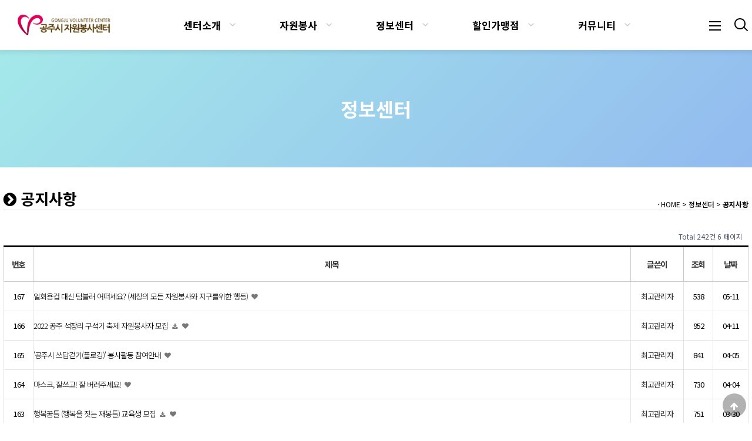

--- FILE ---
content_type: text/html; charset=utf-8
request_url: http://gongjuv1365.org/bbs/board.php?bo_table=notice&page=6
body_size: 39923
content:
<!doctype html>
<html lang="ko">
<head>
<meta charset="utf-8">
<meta name="viewport" content="width=device-width,initial-scale=1.0,minimum-scale=0,maximum-scale=10,user-scalable=yes">
<meta name="HandheldFriendly" content="true">
<meta name="format-detection" content="telephone=no">
<meta http-equiv="X-UA-Compatible" content="IE=10,chrome=1">
<title>공지사항 6 페이지 | 공주시자원봉사센터</title>
<link rel="stylesheet" href="http://gongjuv1365.org/theme/grape/css/mobile.css?ver=2303229">
<link rel="stylesheet" href="http://gongjuv1365.org/theme/grape/mobile/skin/board/notice/style.css?ver=2303229">
<!--[if lte IE 8]>
<script src="http://gongjuv1365.org/js/html5.js"></script>
<![endif]-->
<script>
// 자바스크립트에서 사용하는 전역변수 선언
var g5_url       = "http://gongjuv1365.org";
var g5_bbs_url   = "http://gongjuv1365.org/bbs";
var g5_is_member = "";
var g5_is_admin  = "";
var g5_is_mobile = "1";
var g5_bo_table  = "notice";
var g5_sca       = "";
var g5_editor    = "smarteditor2";
var g5_cookie_domain = "";
</script>
<script src="http://gongjuv1365.org/js/jquery-1.8.3.min.js"></script>
<script src="http://gongjuv1365.org/js/jquery.menu.js?ver=2304171"></script>
<script src="http://gongjuv1365.org/js/common.js?ver=2304171"></script>
<script src="http://gongjuv1365.org/js/wrest.js?ver=2304171"></script>
<script src="http://gongjuv1365.org/js/placeholders.min.js"></script>
<script src="http://gongjuv1365.org/theme/grape/js/theme_common.js"></script>
<link rel="stylesheet" href="http://gongjuv1365.org/js/font-awesome/css/font-awesome.min.css">
<script src="http://gongjuv1365.org/js/modernizr.custom.70111.js"></script>

<meta property="og:title" content="공주시자원봉사센터">
<meta property="og:site_name" content="공주시자원봉사센터" />
<meta property="og:type" content="website">
<meta name="description" content="공주시자원봉사센터">
<meta name="keywords" content="공주시자원봉사센터" />
<meta property="og:description" content="공주시자원봉사센터">
<meta name="viewport" content="width=device-width">
<link rel="canonical" href="http://gongjuv1365.org/">
<link rel="icon" href="../favicon.ico" type="image/x-icon"/>
<link rel="shortcut icon" href="http://gongjuv1365.org/favicon.ico" type="image/x-icon"/>
<meta property="og:url" content="http://gongjuv1365.org/index.php" />
<meta name="naver-site-verification" content="454875a68ab653967f17daabab42833fae07a2d2"/>
</head>
<body>

<header id="hd" class="top">
    <h1 id="hd_h1">공지사항 6 페이지</h1>

    <div class="to_content"><a href="#container">본문 바로가기</a></div>

    
 

    <div id="hd_wrapper">

        <div id="logo">
            <a href="http://gongjuv1365.org"><img src="http://gongjuv1365.org/theme/grape/img/ci.png" alt="공주시자원봉사센터"></a>
        </div>
        <div id="hd_btn">
            <button type="button" class="hd_menu_btn"><span class="menu-icon"></span><span class="sound_only">전체메뉴</span></button>
            <button type="button" class="hd_sch_btn"><span class="search-icon"></span><span class="sound_only">검색열기</span></button>
                    </div>
        <div id="hd_sch">
            <div class="sch_wr">
                <h2 class="sound_only">사이트 내 전체검색</h2>
                <form name="fsearchbox" action="http://gongjuv1365.org/bbs/search.php" onsubmit="return fsearchbox_submit(this);" method="get">
                <input type="hidden" name="sfl" value="wr_subject||wr_content">
                <input type="hidden" name="sop" value="and">
                <input type="text" name="stx" id="sch_stx" placeholder="검색어(필수)" required maxlength="20">
                <button type="submit" value="검색" id="sch_submit"><i class="fa fa-search" aria-hidden="true"></i><span class="sound_only">검색</span></button>
                </form>

                <script>
                function fsearchbox_submit(f)
                {
                    if (f.stx.value.length < 2) {
                        alert("검색어는 두글자 이상 입력하십시오.");
                        f.stx.select();
                        f.stx.focus();
                        return false;
                    }

                    // 검색에 많은 부하가 걸리는 경우 이 주석을 제거하세요.
                    var cnt = 0;
                    for (var i=0; i<f.stx.value.length; i++) {
                        if (f.stx.value.charAt(i) == ' ')
                            cnt++;
                    }

                    if (cnt > 1) {
                        alert("빠른 검색을 위하여 검색어에 공백은 한개만 입력할 수 있습니다.");
                        f.stx.select();
                        f.stx.focus();
                        return false;
                    }

                    return true;
                }
                </script>
                <button type="button" class="btn_close"><i class="fa fa-times-circle"></i><span class="sound_only">검색</span></button>
            </div>
        </div>

        <div id="gnb">

            <ul id="gnb_1dul">
                            <li class="gnb_1dli">
                    <a href="http://gongjuv1365.org/bbs/content.php?co_id=greetings" target="_self" class="gnb_1da">센터소개</a>
                    <button type="button" class="btn_gnb_op">하위분류</button><ul class="gnb_2dul">
                        <li class="gnb_2dli"><a href="http://gongjuv1365.org/bbs/content.php?co_id=greetings" target="_self" class="gnb_2da"><span></span>인사말</a></li>
                                            <li class="gnb_2dli"><a href="http://gongjuv1365.org/bbs/content.php?co_id=centerinfo" target="_self" class="gnb_2da"><span></span>센터소개</a></li>
                                            <li class="gnb_2dli"><a href="http://gongjuv1365.org/bbs/content.php?co_id=organization" target="_self" class="gnb_2da"><span></span>조직도</a></li>
                                            <li class="gnb_2dli"><a href="http://gongjuv1365.org/bbs/content.php?co_id=bussiness" target="_self" class="gnb_2da"><span></span>주요사업</a></li>
                                            <li class="gnb_2dli"><a href="http://gongjuv1365.org/bbs/content.php?co_id=location" target="_self" class="gnb_2da"><span></span>오시는 길</a></li>
                    </ul>
                </li>
                            <li class="gnb_1dli">
                    <a href="http://gongjuv1365.org/bbs/content.php?co_id=volunteer" target="_self" class="gnb_1da">자원봉사</a>
                    <button type="button" class="btn_gnb_op">하위분류</button><ul class="gnb_2dul">
                        <li class="gnb_2dli"><a href="http://gongjuv1365.org/bbs/content.php?co_id=volunteer" target="_self" class="gnb_2da"><span></span>자원봉사소개</a></li>
                                            <li class="gnb_2dli"><a href="http://gongjuv1365.org/bbs/content.php?co_id=apply" target="_self" class="gnb_2da"><span></span>자원봉사자 참여신청</a></li>
                                            <li class="gnb_2dli"><a href="http://gongjuv1365.org/bbs/board.php?bo_table=newsletter" target="_self" class="gnb_2da"><span></span>뉴스레터</a></li>
                    </ul>
                </li>
                            <li class="gnb_1dli">
                    <a href="http://gongjuv1365.org/bbs/board.php?bo_table=notice" target="_self" class="gnb_1da">정보센터</a>
                    <button type="button" class="btn_gnb_op">하위분류</button><ul class="gnb_2dul">
                        <li class="gnb_2dli"><a href="http://gongjuv1365.org/bbs/board.php?bo_table=notice" target="_self" class="gnb_2da"><span></span>공지사항</a></li>
                                            <li class="gnb_2dli"><a href="http://gongjuv1365.org/bbs/board.php?bo_table=dataroom" target="_self" class="gnb_2da"><span></span>자료실</a></li>
                                            <li class="gnb_2dli"><a href="http://gongjuv1365.org/bbs/board.php?bo_table=schedule" target="_self" class="gnb_2da"><span></span>자원봉사회관 시설 예약현황</a></li>
                    </ul>
                </li>
                            <li class="gnb_1dli">
                    <a href="http://gongjuv1365.org/bbs/board.php?bo_table=discountinfo" target="_self" class="gnb_1da">할인가맹점</a>
                    <button type="button" class="btn_gnb_op">하위분류</button><ul class="gnb_2dul">
                        <li class="gnb_2dli"><a href="http://gongjuv1365.org/bbs/board.php?bo_table=discountinfo" target="_self" class="gnb_2da"><span></span>할인가맹점안내</a></li>
                                            <li class="gnb_2dli"><a href="http://gongjuv1365.org/bbs/board.php?bo_table=discountstore" target="_self" class="gnb_2da"><span></span>할인가맹점현황</a></li>
                                            <li class="gnb_2dli"><a href="http://gongjuv1365.org/bbs/content.php?co_id=certificate" target="_self" class="gnb_2da"><span></span>우수자원봉사증 안내</a></li>
                    </ul>
                </li>
                            <li class="gnb_1dli">
                    <a href="http://gongjuv1365.org/bbs/board.php?bo_table=gallery" target="_self" class="gnb_1da">커뮤니티</a>
                    <button type="button" class="btn_gnb_op">하위분류</button><ul class="gnb_2dul">
                        <li class="gnb_2dli"><a href="http://gongjuv1365.org/bbs/board.php?bo_table=gallery" target="_self" class="gnb_2da"><span></span>활동사진/봉사후기</a></li>
                                            <li class="gnb_2dli"><a href="http://gongjuv1365.org/bbs/board.php?bo_table=freeboard" target="_self" class="gnb_2da"><span></span>자유게시판</a></li>
                    </ul>
                </li>
                        </ul>

        </div>

     
        <script>
        $(function () {
            //폰트 크기 조정 위치 지정
            var font_resize_class = get_cookie("ck_font_resize_add_class");
            if( font_resize_class == 'ts_up' ){
                $("#text_size button").removeClass("select");
                $("#size_def").addClass("select");
            } else if (font_resize_class == 'ts_up2') {
                $("#text_size button").removeClass("select");
                $("#size_up").addClass("select");
            }

            $(".hd_opener").on("click", function() {
                var $this = $(this);
                var $hd_layer = $this.next(".hd_div");

                if($hd_layer.is(":visible")) {
                    $hd_layer.hide();
                    $this.find("span").text("열기");
                } else {
                    var $hd_layer2 = $(".hd_div:visible");
                    $hd_layer2.prev(".hd_opener").find("span").text("열기");
                    $hd_layer2.hide();

                    $hd_layer.show();
                    $this.find("span").text("닫기");
                }
            });


            $(".btn_gnb_op").click(function(){
                $(this).toggleClass("btn_gnb_cl").next(".gnb_2dul").slideToggle(300);
                
            });

            $(".hd_closer").on("click", function() {
                var idx = $(".hd_closer").index($(this));
                $(".hd_div:visible").hide();
                $(".hd_opener:eq("+idx+")").find("span").text("열기");
            });

            $(".hd_sch_btn").on("click", function() {
                $("#hd_sch").show();
            });

            $("#hd_sch .btn_close").on("click", function() {
                $("#hd_sch").hide();
            });


        });
        </script>
        
    </div>

    <div id="al_menu">
        <div class="bg"></div>
        <div class="menu_wr">
            <ul id="menu">
                            <li class="menu_li">
                    <h2><a href="http://gongjuv1365.org/bbs/content.php?co_id=greetings" target="_self" class="menu_a">센터소개</a></h2>
                    <button type="button" class="btn_menu_op"><span class="sound_only">하위분류</span><i class="fa fa-chevron-down"></i></button><ul class="sub_menu">
                        <li class="sb_menu_li"><a href="http://gongjuv1365.org/bbs/content.php?co_id=greetings" target="_self" class="sb_menu_a"><span></span>인사말</a></li>
                                            <li class="sb_menu_li"><a href="http://gongjuv1365.org/bbs/content.php?co_id=centerinfo" target="_self" class="sb_menu_a"><span></span>센터소개</a></li>
                                            <li class="sb_menu_li"><a href="http://gongjuv1365.org/bbs/content.php?co_id=organization" target="_self" class="sb_menu_a"><span></span>조직도</a></li>
                                            <li class="sb_menu_li"><a href="http://gongjuv1365.org/bbs/content.php?co_id=bussiness" target="_self" class="sb_menu_a"><span></span>주요사업</a></li>
                                            <li class="sb_menu_li"><a href="http://gongjuv1365.org/bbs/content.php?co_id=location" target="_self" class="sb_menu_a"><span></span>오시는 길</a></li>
                    </ul>
                </li>
                            <li class="menu_li">
                    <h2><a href="http://gongjuv1365.org/bbs/content.php?co_id=volunteer" target="_self" class="menu_a">자원봉사</a></h2>
                    <button type="button" class="btn_menu_op"><span class="sound_only">하위분류</span><i class="fa fa-chevron-down"></i></button><ul class="sub_menu">
                        <li class="sb_menu_li"><a href="http://gongjuv1365.org/bbs/content.php?co_id=volunteer" target="_self" class="sb_menu_a"><span></span>자원봉사소개</a></li>
                                            <li class="sb_menu_li"><a href="http://gongjuv1365.org/bbs/content.php?co_id=apply" target="_self" class="sb_menu_a"><span></span>자원봉사자 참여신청</a></li>
                                            <li class="sb_menu_li"><a href="http://gongjuv1365.org/bbs/board.php?bo_table=newsletter" target="_self" class="sb_menu_a"><span></span>뉴스레터</a></li>
                    </ul>
                </li>
                            <li class="menu_li">
                    <h2><a href="http://gongjuv1365.org/bbs/board.php?bo_table=notice" target="_self" class="menu_a">정보센터</a></h2>
                    <button type="button" class="btn_menu_op"><span class="sound_only">하위분류</span><i class="fa fa-chevron-down"></i></button><ul class="sub_menu">
                        <li class="sb_menu_li"><a href="http://gongjuv1365.org/bbs/board.php?bo_table=notice" target="_self" class="sb_menu_a"><span></span>공지사항</a></li>
                                            <li class="sb_menu_li"><a href="http://gongjuv1365.org/bbs/board.php?bo_table=dataroom" target="_self" class="sb_menu_a"><span></span>자료실</a></li>
                                            <li class="sb_menu_li"><a href="http://gongjuv1365.org/bbs/board.php?bo_table=schedule" target="_self" class="sb_menu_a"><span></span>자원봉사회관 시설 예약현황</a></li>
                    </ul>
                </li>
                            <li class="menu_li">
                    <h2><a href="http://gongjuv1365.org/bbs/board.php?bo_table=discountinfo" target="_self" class="menu_a">할인가맹점</a></h2>
                    <button type="button" class="btn_menu_op"><span class="sound_only">하위분류</span><i class="fa fa-chevron-down"></i></button><ul class="sub_menu">
                        <li class="sb_menu_li"><a href="http://gongjuv1365.org/bbs/board.php?bo_table=discountinfo" target="_self" class="sb_menu_a"><span></span>할인가맹점안내</a></li>
                                            <li class="sb_menu_li"><a href="http://gongjuv1365.org/bbs/board.php?bo_table=discountstore" target="_self" class="sb_menu_a"><span></span>할인가맹점현황</a></li>
                                            <li class="sb_menu_li"><a href="http://gongjuv1365.org/bbs/content.php?co_id=certificate" target="_self" class="sb_menu_a"><span></span>우수자원봉사증 안내</a></li>
                    </ul>
                </li>
                            <li class="menu_li">
                    <h2><a href="http://gongjuv1365.org/bbs/board.php?bo_table=gallery" target="_self" class="menu_a">커뮤니티</a></h2>
                    <button type="button" class="btn_menu_op"><span class="sound_only">하위분류</span><i class="fa fa-chevron-down"></i></button><ul class="sub_menu">
                        <li class="sb_menu_li"><a href="http://gongjuv1365.org/bbs/board.php?bo_table=gallery" target="_self" class="sb_menu_a"><span></span>활동사진/봉사후기</a></li>
                                            <li class="sb_menu_li"><a href="http://gongjuv1365.org/bbs/board.php?bo_table=freeboard" target="_self" class="sb_menu_a"><span></span>자유게시판</a></li>
                    </ul>
                </li>
                        </ul>
            <button type="button" class="btn_close"><i class="fa fa-times"></i><span class="sound_only">닫기</span></button>
        </div>
        <script>
        $(".btn_menu_op").click(function(){
            $(this).next(".sub_menu").slideToggle(300);
        });
        $("#al_menu .btn_close").click(function(){
            $("#al_menu").hide();
        });
        $(".hd_menu_btn").click(function(){
            $("#al_menu").show();
        });
        </script>
    </div>
</header>



<div id="wrapper">
    <div id="container">
    <h2 id="container_title" class="top" title="공지사항 6 페이지">정보센터</h2><div style="max-width:1280px; margin:auto; padding-top:20px; padding-bottom:0px;">
<!-- 콘텐츠 시작 { -->
	<div class="aside">
		<ul class="am_ul">
						<li class="am_first">
							정보센터<div class="amf_cut_box amf_cut_1"></div><div class="amf_cut_box amf_cut_2"></div>						</li>
								<li class="on">
							<a href="http://gongjuv1365.org/bbs/board.php?bo_table=notice" target="_self">공지사항</a>
						</li>
								<li class="">
							<a href="http://gongjuv1365.org/bbs/board.php?bo_table=dataroom" target="_self">자료실</a>
						</li>
								<li class="">
							<a href="http://gongjuv1365.org/bbs/board.php?bo_table=schedule" target="_self">자원봉사회관 시설 예약현황</a>
						</li>
		</ul>
<br><!--<div><img src="http://gongjuv1365.org/theme/grape/img/banner.jpg"></div>-->


	</div>

<div class="aside_rightt">

<div style=" width:100%;display:inline; ">
<div class="sub_title_top">
<i class="fa fa-chevron-circle-right" aria-hidden="true"></i> 공지사항</div>

<div style="float:right; font-size:12px; display:inline; margin-top:20px; vertical-align:bottom;" id="navilink">
                    · <a href="../">HOME</a>  &gt; 정보센터 &gt; <b>공지사항</b> 
                </div>

<div style=" clear:both; width:100%; height:2px; border-bottom:1px solid #ddd; margin-bottom:2px;"></div>
 </div>
<div class="margin-default">
<!--
<h3 class="board_title">공지사항</h3>
<p>공주시자원봉사센터의 공지사항입니다.</p>-->
<!-- 게시판 목록 시작 { -->
<div id="bo_list" style="width:100%">

    <!-- 게시판 카테고리 시작 { -->
        <!-- } 게시판 카테고리 끝 -->


    <!-- 게시판 페이지 정보 및 버튼 시작 { -->

    <!-- } 게시판 페이지 정보 및 버튼 끝 -->


    <form name="fboardlist" id="fboardlist" action="./board_list_update.php" onsubmit="return fboardlist_submit(this);" method="post">
    <input type="hidden" name="bo_table" value="notice">
    <input type="hidden" name="sfl" value="">
    <input type="hidden" name="stx" value="">
    <input type="hidden" name="spt" value="">
    <input type="hidden" name="sca" value="">
    <input type="hidden" name="sst" value="wr_num, wr_reply">
    <input type="hidden" name="sod" value="">
    <input type="hidden" name="page" value="6">
    <input type="hidden" name="sw" value="">

    <div class="tbl_head01 tbl_wrap">
        <table>
		<!--
        <caption>공지사항 목록</caption>-->
		    <div id="bo_btn_top">
        <div id="bo_list_total" style="float:right;">
            <span>Total 242건</span>
            6 페이지
        </div>
    </div>
        <thead>
        <tr>
                        <th scope="col" class="mb_hide">번호</th>
            <th scope="col">제목</th>
            <th scope="col" class="mb_hide">글쓴이</th>
            <th scope="col" class="mb_hide"><a href="http://gongjuv1365.org/bbs/board.php?bo_table=notice&amp;page=6&amp;sop=and&amp;sst=wr_hit&amp;sod=desc&amp;sfl=&amp;stx=&amp;sca=">조회 </a></th>
                                    <th scope="col"><a href="http://gongjuv1365.org/bbs/board.php?bo_table=notice&amp;page=6&amp;sop=and&amp;sst=wr_datetime&amp;sod=desc&amp;sfl=&amp;stx=&amp;sca=">날짜  </a></th>
        </tr>
        </thead>
        <tbody>
                <tr class="">
                        <td class="td_num2 mb_hide">
            167            </td>

            <td class="td_subject" style="padding-left:0px">
                                <div class="bo_tit">

                    <a href="http://gongjuv1365.org/bbs/board.php?bo_table=notice&amp;wr_id=185&amp;page=6">
                                                                        일회용컵 대신 텀블러 어떠세요? (세상의 모든 자원봉사와 지구를위한 행동)
                    </a>
                    <i class="fa fa-heart" aria-hidden="true"></i>                                    </div>

            </td>
            <td class="td_name sv_use mb_hide"><span class="sv_member">최고관리자</span></td>
            <td class="td_num mb_hide">538</td>
                                    <td class="td_datetime">05-11</td>

        </tr>
                <tr class="">
                        <td class="td_num2 mb_hide">
            166            </td>

            <td class="td_subject" style="padding-left:0px">
                                <div class="bo_tit">

                    <a href="http://gongjuv1365.org/bbs/board.php?bo_table=notice&amp;wr_id=183&amp;page=6">
                                                                        2022 공주 석장리 구석기 축제 자원봉사자 모집
                    </a>
                    <i class="fa fa-download" aria-hidden="true"></i><i class="fa fa-heart" aria-hidden="true"></i>                                    </div>

            </td>
            <td class="td_name sv_use mb_hide"><span class="sv_member">최고관리자</span></td>
            <td class="td_num mb_hide">952</td>
                                    <td class="td_datetime">04-11</td>

        </tr>
                <tr class="">
                        <td class="td_num2 mb_hide">
            165            </td>

            <td class="td_subject" style="padding-left:0px">
                                <div class="bo_tit">

                    <a href="http://gongjuv1365.org/bbs/board.php?bo_table=notice&amp;wr_id=182&amp;page=6">
                                                                        '공주시 쓰담걷기(플로깅)' 봉사활동 참여안내
                    </a>
                    <i class="fa fa-heart" aria-hidden="true"></i>                                    </div>

            </td>
            <td class="td_name sv_use mb_hide"><span class="sv_member">최고관리자</span></td>
            <td class="td_num mb_hide">841</td>
                                    <td class="td_datetime">04-05</td>

        </tr>
                <tr class="">
                        <td class="td_num2 mb_hide">
            164            </td>

            <td class="td_subject" style="padding-left:0px">
                                <div class="bo_tit">

                    <a href="http://gongjuv1365.org/bbs/board.php?bo_table=notice&amp;wr_id=181&amp;page=6">
                                                                        마스크, 잘쓰고! 잘 버려주세요!
                    </a>
                    <i class="fa fa-heart" aria-hidden="true"></i>                                    </div>

            </td>
            <td class="td_name sv_use mb_hide"><span class="sv_member">최고관리자</span></td>
            <td class="td_num mb_hide">730</td>
                                    <td class="td_datetime">04-04</td>

        </tr>
                <tr class="">
                        <td class="td_num2 mb_hide">
            163            </td>

            <td class="td_subject" style="padding-left:0px">
                                <div class="bo_tit">

                    <a href="http://gongjuv1365.org/bbs/board.php?bo_table=notice&amp;wr_id=179&amp;page=6">
                                                                        행복꿈틀 (행복을 짓는 재봉틀) 교육생 모집
                    </a>
                    <i class="fa fa-download" aria-hidden="true"></i><i class="fa fa-heart" aria-hidden="true"></i>                                    </div>

            </td>
            <td class="td_name sv_use mb_hide"><span class="sv_member">최고관리자</span></td>
            <td class="td_num mb_hide">751</td>
                                    <td class="td_datetime">03-30</td>

        </tr>
                <tr class="">
                        <td class="td_num2 mb_hide">
            162            </td>

            <td class="td_subject" style="padding-left:0px">
                                <div class="bo_tit">

                    <a href="http://gongjuv1365.org/bbs/board.php?bo_table=notice&amp;wr_id=178&amp;page=6">
                                                                        행복마을자원봉사 코디네이터 최종합격자 발표
                    </a>
                    <i class="fa fa-heart" aria-hidden="true"></i>                                    </div>

            </td>
            <td class="td_name sv_use mb_hide"><span class="sv_member">최고관리자</span></td>
            <td class="td_num mb_hide">751</td>
                                    <td class="td_datetime">03-28</td>

        </tr>
                <tr class="">
                        <td class="td_num2 mb_hide">
            161            </td>

            <td class="td_subject" style="padding-left:0px">
                                <div class="bo_tit">

                    <a href="http://gongjuv1365.org/bbs/board.php?bo_table=notice&amp;wr_id=176&amp;page=6">
                                                                        행복마을 자원봉사 코디네이터 서류합격자 발표
                    </a>
                    <i class="fa fa-heart" aria-hidden="true"></i>                                    </div>

            </td>
            <td class="td_name sv_use mb_hide"><span class="sv_member">최고관리자</span></td>
            <td class="td_num mb_hide">460</td>
                                    <td class="td_datetime">03-18</td>

        </tr>
                <tr class="">
                        <td class="td_num2 mb_hide">
            160            </td>

            <td class="td_subject" style="padding-left:0px">
                                <div class="bo_tit">

                    <a href="http://gongjuv1365.org/bbs/board.php?bo_table=notice&amp;wr_id=175&amp;page=6">
                                                                        2022우수프로그램 공모사업 선정 결과
                    </a>
                    <i class="fa fa-heart" aria-hidden="true"></i>                                    </div>

            </td>
            <td class="td_name sv_use mb_hide"><span class="sv_member">최고관리자</span></td>
            <td class="td_num mb_hide">502</td>
                                    <td class="td_datetime">03-10</td>

        </tr>
                <tr class="">
                        <td class="td_num2 mb_hide">
            159            </td>

            <td class="td_subject" style="padding-left:0px">
                                <div class="bo_tit">

                    <a href="http://gongjuv1365.org/bbs/board.php?bo_table=notice&amp;wr_id=174&amp;page=6">
                                                                        2021년 세입·세출 결산내역 공고
                    </a>
                    <i class="fa fa-download" aria-hidden="true"></i><i class="fa fa-heart" aria-hidden="true"></i>                                    </div>

            </td>
            <td class="td_name sv_use mb_hide"><span class="sv_member">최고관리자</span></td>
            <td class="td_num mb_hide">446</td>
                                    <td class="td_datetime">03-03</td>

        </tr>
                <tr class="">
                        <td class="td_num2 mb_hide">
            158            </td>

            <td class="td_subject" style="padding-left:0px">
                                <div class="bo_tit">

                    <a href="http://gongjuv1365.org/bbs/board.php?bo_table=notice&amp;wr_id=173&amp;page=6">
                                                                        2022년 행복마을 자원봉사 코디네이터 채용 공고
                    </a>
                    <i class="fa fa-download" aria-hidden="true"></i><i class="fa fa-heart" aria-hidden="true"></i>                                    </div>

            </td>
            <td class="td_name sv_use mb_hide"><span class="sv_member">최고관리자</span></td>
            <td class="td_num mb_hide">496</td>
                                    <td class="td_datetime">03-02</td>

        </tr>
                <tr class="">
                        <td class="td_num2 mb_hide">
            157            </td>

            <td class="td_subject" style="padding-left:0px">
                                <div class="bo_tit">

                    <a href="http://gongjuv1365.org/bbs/board.php?bo_table=notice&amp;wr_id=172&amp;page=6">
                                                                        2022년 공주시자원봉사센터 사업추진 계획
                    </a>
                    <i class="fa fa-download" aria-hidden="true"></i><i class="fa fa-heart" aria-hidden="true"></i>                                    </div>

            </td>
            <td class="td_name sv_use mb_hide"><span class="sv_member">최고관리자</span></td>
            <td class="td_num mb_hide">462</td>
                                    <td class="td_datetime">02-28</td>

        </tr>
                <tr class="">
                        <td class="td_num2 mb_hide">
            156            </td>

            <td class="td_subject" style="padding-left:0px">
                                <div class="bo_tit">

                    <a href="http://gongjuv1365.org/bbs/board.php?bo_table=notice&amp;wr_id=171&amp;page=6">
                                                                        [심폐소생술 안전교육] 신청 안내
                    </a>
                    <i class="fa fa-download" aria-hidden="true"></i><i class="fa fa-heart" aria-hidden="true"></i>                                    </div>

            </td>
            <td class="td_name sv_use mb_hide"><span class="sv_member">최고관리자</span></td>
            <td class="td_num mb_hide">485</td>
                                    <td class="td_datetime">02-21</td>

        </tr>
                <tr class="">
                        <td class="td_num2 mb_hide">
            155            </td>

            <td class="td_subject" style="padding-left:0px">
                                <div class="bo_tit">

                    <a href="http://gongjuv1365.org/bbs/board.php?bo_table=notice&amp;wr_id=169&amp;page=6">
                                                                        2022공주시자원봉사센터 공모사업 공고
                    </a>
                    <i class="fa fa-download" aria-hidden="true"></i><i class="fa fa-heart" aria-hidden="true"></i>                                    </div>

            </td>
            <td class="td_name sv_use mb_hide"><span class="sv_member">최고관리자</span></td>
            <td class="td_num mb_hide">526</td>
                                    <td class="td_datetime">02-16</td>

        </tr>
                <tr class="">
                        <td class="td_num2 mb_hide">
            154            </td>

            <td class="td_subject" style="padding-left:0px">
                                <div class="bo_tit">

                    <a href="http://gongjuv1365.org/bbs/board.php?bo_table=notice&amp;wr_id=168&amp;page=6">
                                                                        함께해요! 헌혈 동참 캠페인
                    </a>
                    <i class="fa fa-heart" aria-hidden="true"></i>                                    </div>

            </td>
            <td class="td_name sv_use mb_hide"><span class="sv_member">최고관리자</span></td>
            <td class="td_num mb_hide">437</td>
                                    <td class="td_datetime">02-16</td>

        </tr>
                <tr class="">
                        <td class="td_num2 mb_hide">
            153            </td>

            <td class="td_subject" style="padding-left:0px">
                                <div class="bo_tit">

                    <a href="http://gongjuv1365.org/bbs/board.php?bo_table=notice&amp;wr_id=167&amp;page=6">
                                                                        공주시 1365자원봉사 수요처 현황
                    </a>
                    <i class="fa fa-download" aria-hidden="true"></i><i class="fa fa-heart" aria-hidden="true"></i>                                    </div>

            </td>
            <td class="td_name sv_use mb_hide"><span class="sv_member">공주시자원봉사센터</span></td>
            <td class="td_num mb_hide">955</td>
                                    <td class="td_datetime">01-24</td>

        </tr>
                        </tbody>
        </table>
    </div>

    
    </form>



    <!-- 페이지 -->
    <nav class="pg_wrap"><span class="pg"><a href="http://gongjuv1365.org/bbs/board.php?bo_table=notice&amp;page=1" class="pg_page pg_start">처음</a>
<a href="http://gongjuv1365.org/bbs/board.php?bo_table=notice&amp;page=5" class="pg_page pg_prev">이전</a>
<span class="sound_only">열린</span><strong class="pg_current">6</strong><span class="sound_only">페이지</span>
<a href="http://gongjuv1365.org/bbs/board.php?bo_table=notice&amp;page=7" class="pg_page">7<span class="sound_only">페이지</span></a>
<a href="http://gongjuv1365.org/bbs/board.php?bo_table=notice&amp;page=8" class="pg_page">8<span class="sound_only">페이지</span></a>
<a href="http://gongjuv1365.org/bbs/board.php?bo_table=notice&amp;page=9" class="pg_page">9<span class="sound_only">페이지</span></a>
<a href="http://gongjuv1365.org/bbs/board.php?bo_table=notice&amp;page=10" class="pg_page">10<span class="sound_only">페이지</span></a>
<a href="http://gongjuv1365.org/bbs/board.php?bo_table=notice&amp;page=11" class="pg_page pg_next">다음</a>
<a href="http://gongjuv1365.org/bbs/board.php?bo_table=notice&amp;page=17" class="pg_page pg_end">맨끝</a>
</span></nav>
    

       <!-- 게시판 검색 시작 { -->
    <fieldset id="bo_sch">
        <legend>게시물 검색</legend>

        <form name="fsearch" method="get">
        <input type="hidden" name="bo_table" value="notice">
        <input type="hidden" name="sca" value="">
        <input type="hidden" name="sop" value="and">
        <label for="sfl" class="sound_only">검색대상</label>
        <select name="sfl" id="sfl">
            <option value="wr_subject">제목</option>
            <option value="wr_content">내용</option>
            <option value="wr_subject||wr_content">제목+내용</option>
            <option value="mb_id,1">회원아이디</option>
            <option value="mb_id,0">회원아이디(코)</option>
            <option value="wr_name,1">글쓴이</option>
            <option value="wr_name,0">글쓴이(코)</option>
        </select>
        <label for="stx" class="sound_only">검색어<strong class="sound_only"> 필수</strong></label>
        <input type="text" name="stx" value="" required id="stx" class="sch_input" maxlength="20" placeholder="검색어를 입력해주세요">
        <button type="submit" value="검색" class="sch_btn"><i class="fa fa-search" aria-hidden="true"></i><span class="sound_only">검색</span></button>
        </form>
    </fieldset>
    <!-- } 게시판 검색 끝 -->
</div>








</div>


<script>
/* 카테고리 메뉴 */
$('#bo_cate h2').toggle(function(){
  $('#bo_cate h2 span').html('<i class="fa fa-angle-up"></i>');
  $('#bo_cate ul').slideDown('fast');
},function(){
  $('#bo_cate h2 span').html('<i class="fa fa-angle-down"></i>');
  $('#bo_cate ul').slideUp('fast');
});
</script>

<!-- } 게시판 목록 끝 -->
<!--  최신글 -->

</div></div></div>
<div style="width:100%; border-bottom:1px solid #eee;"></div>


    </div>
</div>
</div>


<div id="ft">
    <div class="ft_wr">
            

            <div id="ft_company">
			<!--
                <a href="http://gongjuv1365.org/bbs/content.php?co_id=company">센터소개</a>
                <a href="http://gongjuv1365.org/bbs/content.php?co_id=privacy">개인정보처리방침</a>
                <a href="http://gongjuv1365.org/bbs/content.php?co_id=provision">서비스이용약관</a>
				-->
				· 센터명 : 공주시자원봉사센터 /                 <a href="http://gongjuv1365.org/bbs/login.php">센터장 : 이숙현</a>
                 <br/>
· 주소 : 충청남도 공주시 봉황로 68<br/>
· 연락처 : 041-852-1365 / 팩스 : 041-854-1365<br/>
· 이메일 : gongju1365@daum.net<br/>
            </div>
            <div id="ft_copy">Copyright &copy; <b>gongjuv1365.org</b> All rights reserved.</div>

    </div>
    <button type="button" id="top_btn"><i class="fa fa-arrow-up" aria-hidden="true"></i><span class="sound_only">상단으로</span></button>
    </div>



<script>
jQuery(function($) {

    $( document ).ready( function() {
                
        //상단고정
        if( $(".top").length ){
            var jbOffset = $(".top").offset();
            $( window ).scroll( function() {
                if ( $( document ).scrollTop() > jbOffset.top ) {
                    $( '.top' ).addClass( 'fixed' );
                }
                else {
                    $( '.top' ).removeClass( 'fixed' );
                }
            });
        }

        // 폰트 리사이즈 쿠키있으면 실행
        font_resize("container", get_cookie("ck_font_resize_rmv_class"), get_cookie("ck_font_resize_add_class"));
        
        //상단으로
        $("#top_btn").on("click", function() {
            $("html, body").animate({scrollTop:0}, '500');
            return false;
        });

    });
});
</script>



<!-- ie6,7에서 사이드뷰가 게시판 목록에서 아래 사이드뷰에 가려지는 현상 수정 -->
<!--[if lte IE 7]>
<script>
$(function() {
    var $sv_use = $(".sv_use");
    var count = $sv_use.length;

    $sv_use.each(function() {
        $(this).css("z-index", count);
        $(this).css("position", "relative");
        count = count - 1;
    });
});
</script>
<![endif]-->

</body>
</html>

<!-- 사용스킨 : theme/notice -->


--- FILE ---
content_type: text/css
request_url: http://gongjuv1365.org/theme/grape/mobile/skin/board/notice/style.css?ver=2303229
body_size: 23077
content:
@charset "utf-8";

#bo_list .tbl_head01 thead a {font-weight: 700;}
#bo_list td a{ color: #000; font-size: 13px; font-weight: 300;}
#bo_list a:hover{ text-decoration: none;}
.bo_notice td a{ font-weight: 700 !important;}

.margin-default { margin: 0px 0px;}
.board_title { font-size: 30px; margin-bottom: 0px; letter-spacing: -2px; }
.margin-default p { font-size: 13px; letter-spacing: -0.5px; color: #818181; }

@media (max-width:1200px) {
  .margin-default { margin: 0px 0px; padding: 0px 0px; }
  .board_title { font-size: 20px; margin-bottom: 10px; }
  .mb_hide { display: none; }
}

#fboardlist {margin-bottom:100px;}
/* 게시판 버튼 */
/* 목록 버튼 */
#bo_list a.btn_b01 {border-radius: 5px; padding:0 30px;}
#bo_list a.btn_b01:focus, #bo_list a.btn_b01:hover {}
#bo_list a.btn_b02 {border-radius: 5px; background: #464646; padding:0 30px; }
#bo_list a.btn_b02:focus, #bo_list a.btn_b02:hover {background:#000; }
#bo_list a.btn_admin {border-radius: 5px;} /* 관리자 전용 버튼 */
#bo_list a.btn_admin:focus, #bo_list .btn_admin:hover {}
a.btn_admin, .btn_admin {border-radius: 5px; background: #fff !important; color: #777777 !important; border:1px solid #e3e3e3 !important; padding:0 5px;}
a.btn_admin:hover, .btn_admin:hover {background: #ddd !important;}

/* 읽기 버튼 */
#bo_v a.btn_b01 {border-radius: 5px; background: #fff; padding:0 30px; color:#777777; border:1px solid #d5d5d5;}
#bo_v a.btn_b01:focus, #bo_v a.btn_b01:hover { background: #ddd; }
#bo_v a.btn_b02 {border-radius: 5px; background: #464646; padding:0 30px;}
#bo_v a.btn_b02:focus, #bo_v a.btn_b02:hover { background: #000; }
#bo_v a.btn_admin {border-radius: 5px; padding:0 10px; height:25px; line-height: 25px; background: #fff; border:1px solid #e3e3e3; font-weight: 300;color:#373737; width: 60px; font-size: 1em;} /* 관리자 전용 버튼 */
#bo_v a.btn_admin:focus, #bo_v a.btn_admin:hover {}

.comment_box a.btn_b03, .comment_box .btn_b03 {display:inline-block;background:#fff;border:1px solid #e3e3e3;border-radius: 5px;color:#646982;text-decoration:none;vertical-align:middle}
.comment_box a.btn_b03:hover, .comment_box .btn_b03:hover {background:#ebedf6}

/* 쓰기 버튼 */
#bo_w {margin-top:50px; border-top: 2px solid #000;}
#bo_w .btn_confirm {} /* 서식단계 진행 */
#bo_w .btn_submit {border-radius: 5px; background: #464646; padding:0 30px;}
#bo_w button.btn_submit {}
#bo_w fieldset .btn_submit {}
#bo_w .btn_cancel {border-radius: 5px; background: #fff; color: #777777; border:1px solid #e3e3e3; padding:0 20px;}
#bo_w button.btn_cancel {}
#bo_w .btn_cancel:focus, #bo_w .btn_cancel:hover {}
#bo_w a.btn_frmline, #bo_w button.btn_frmline {} /* 우편번호검색버튼 등 */
#bo_w button.btn_frmline {}

/* 기본 테이블 */
/* 목록 테이블 */
#bo_list .tbl_head01 { border:0px; }
#bo_list .tbl_head01 caption {}
#bo_list .tbl_head01 thead th { border-top:3px solid #000; background: #fff; font-weight: 700; font-size: 14px; height:60px;}
#bo_list .tbl_head01 thead a {}
#bo_list .tbl_head01 thead th input {} /* middle 로 하면 게시판 읽기에서 목록 사용시 체크박스 라인 깨짐 */
#bo_list .tbl_head01 tfoot th {}
#bo_list .tbl_head01 tfoot td {}
#bo_list .tbl_head01 tbody th {}
#bo_list .tbl_head01 td { height:50px; letter-spacing: -1px;}
#bo_list .tbl_head01 td:hover {border-left: 0px;}
#bo_list .tbl_head01 a {}
#bo_list td.empty_table {}

/* 읽기 내 테이블 */
#bo_v .tbl_head01 {}
#bo_v .tbl_head01 caption {}
#bo_v .tbl_head01 thead th {}
#bo_v .tbl_head01 thead a {}
#bo_v .tbl_head01 thead th input {} /* middle 로 하면 게시판 읽기에서 목록 사용시 체크박스 라인 깨짐 */
#bo_v .tbl_head01 tfoot th {}
#bo_v .tbl_head01 tfoot td {}
#bo_v .tbl_head01 tbody th {}
#bo_v .tbl_head01 td {}
#bo_v .tbl_head01 a {}
#bo_v td.empty_table {}

/* 쓰기 테이블 */
#bo_w table {}
#bo_w caption {}
#bo_w .frm_info {}
#bo_w .frm_address {}
#bo_w .frm_file {}

#bo_w .tbl_frm01 {}
#bo_w .tbl_frm01 th {}
#bo_w .tbl_frm01 td {}
#bo_w .tbl_frm01 textarea, #bo_w tbl_frm01 .frm_input {}
#bo_w .tbl_frm01 textarea {}
/*
#bo_w .tbl_frm01 #captcha {}
#bo_w .tbl_frm01 #captcha input {}
*/
#bo_w .tbl_frm01 a {}

/* 필수입력 */
#bo_w .required, #bo_w textarea.required {}

#bo_w .cke_sc {}
#bo_w button.btn_cke_sc{}
#bo_w .cke_sc_def {}
#bo_w .cke_sc_def dl {}
#bo_w .cke_sc_def dl:after {}
#bo_w .cke_sc_def dt, #bo_w .cke_sc_def dd {}
#bo_w .cke_sc_def dt {}
#bo_w .cke_sc_def dd {}

/* ### 기본 스타일 커스터마이징 끝 ### */

/* 게시판 목록 */
#bo_list {position:relative; margin-top:30px;}
#bo_list:after {display:block;visibility:hidden;clear:both;content:""}
#bo_list .td_board {width:120px;text-align:center}
#bo_list .td_chk {width:30px;text-align:center}
#bo_list .td_date {width:60px;text-align:center;}
#bo_list .td_datetime {width:60px;text-align:center;}
#bo_list .td_group {width:100px;text-align:center}
#bo_list .td_mb_id {width:100px;text-align:center}
#bo_list .td_mng {width:80px;text-align:center}
#bo_list .td_name {width:90px;text-align:center;padding:10px 0}
#bo_list .td_nick {width:100px;text-align:center}
#bo_list .td_num {width:50px;text-align:center}
#bo_list .td_num2 {width:50px;text-align:center}
#bo_list .td_numbig {width:80px;text-align:center}
#bo_list .txt_active {color:#5d910b}
#bo_list .txt_expired {color:#ccc}
#bo_list tbody tr:hover {}

#bo_cate {margin:10px 0;border-bottom:1px solid #e0e0e0}
#bo_cate h2 {position:absolute;font-size:0;line-height:0;overflow:hidden}
#bo_cate ul {zoom:1; display: block;}
#bo_cate ul:after {display:block;visibility:hidden;clear:both;content:""}
#bo_cate li {display:inline-block;}
#bo_cate a {display:block;line-height:26px;padding:10px 25px;background: #f3f3f3; border:1px solid #e0e0e0; border-bottom: 0px; border-right:0px; color:#818181; font-weight: 700; margin-top:5px;}
#bo_cate li:last-child a{ border-right:1px solid #e0e0e0;}
#bo_cate #bo_cate_on {z-index:2;background:#000;color:#fff;font-weight:bold; border:1px solid #000; border-bottom: 0px; }
.td_subject img {margin-left:5px}


@media (max-width:767px) {
  #bo_cate #bo_cate_on {background: transparent; border-top:0px; border-right:1px solid #ccc; border-left:1px solid #ccc; color:#000}
  #bo_cate {width:100%; height:48px; position: relative; margin: 0 auto;}
  #bo_cate ul{display: none; border-top:0px;background: #fff;}
  #bo_cate ul li{width: 100%;}
  #bo_cate h2 {
    display: block; line-height:26px ; font-size:16px ; position: relative;
    width: 100%; border: 1px solid #ccc; padding: 10px 15px; letter-spacing: -1px;
    border-bottom: 1px solid #ccc; color: #818181; cursor: pointer;
    background: #fff;
  }
  #bo_cate h2 span {float: right;}
  #bo_cate a {margin:0px; background: transparent; padding: 10px 15px; border-top:0px; border-right:1px solid #ccc; border-left:1px solid #ccc; font-size: 16px; letter-spacing: -1px; color:#a7a7a7;}
  #bo_cate a:hover {color:#444444;}
  #bo_cate li:last-child a {border-bottom:1px solid #ccc; border-right:1px solid #ccc;}
  /*#bo_cate ul {display: none;}*/
}



/* 게시판 목록 공통 */
#bo_btn_top{margin: 0px 0 0px;}
#bo_btn_top:after {display:block;visibility:hidden;clear:both;content:""}
.bo_fx {margin-bottom:5px;float:right;zoom:1; text-align: center;}
.bo_fx:after {display:block;visibility:hidden;clear:both;content:""}
.bo_fx ul {margin:0;padding:0;list-style:none}
#bo_list_total {float:left;line-height:30px;font-size:0.92em;color:#4e546f;padding:0 10px;border-radius:5px;}

.btn_bo_user {float:right;margin:0;padding:0;list-style:none}
.btn_bo_user li {float:left;margin-left:5px}
.btn_bo_adm {float:left}
.btn_bo_adm li {float:left;margin-right:5px}
.btn_bo_adm input {padding:0 8px;border:0;background:#d4d4d4;color:#666;text-decoration:none;vertical-align:middle}
.bo_notice td {background:#f3f3f3 !important;}
.bo_notice td a {font-weight:bold;}

.bo_notice .notice_icon{display:inline-block;width:25px;line-height:25px;border-radius:5px;font-weight:normal;color:#999999}
.td_num strong {color:#000}
.bo_cate_link {display: inline-block;color: #3497d9;height: 20px;font-size:0.92em; font-weight: 700; float: left; border-right:1px solid #ddd; padding-right:10px; margin-right:10px;} /* 글제목줄 분류스타일 */
.bo_tit{display:block;color:#000;font-weight:bold;float: left;}
.bo_current {color:#e8180c}
/*#bo_list .profile_img {display:inline-block;margin-right:2px}*/
#bo_list .profile_img img{border-radius:50%}
#bo_list .cnt_cmt{color:#777; font-size:11px;height:16px;line-height:16px;padding:0 5px;border-radius:3px;vertical-align:middle;}

#bo_list .bo_tit .title_icon{margin-right:2px}
#bo_list .bo_tit .fa-download{width:16px;height:16px;line-height:16px;color:#777;text-align:center;font-size:10px;border-radius:2px;margin-right:2px;vertical-align:middle}
#bo_list .bo_tit .fa-link{width:16px;height:16px;line-height:16px;color:#777;text-align:center;font-size:10px;border-radius:2px;margin-right:2px;vertical-align:middle;font-weight:normal}
#bo_list .bo_tit .new_icon{display:inline-block;width: 16px;line-height:16px ;font-size:0.833em;color:#777;text-align:center;border-radius: 2px;vertical-align:middle;margin-right:2px}
#bo_list .bo_tit .fa-heart{display:inline-block;width: 16px;line-height:16px ;font-size:0.833em;color:#777;text-align:center;border-radius: 2px;vertical-align:middle;margin-right:2px;font-weight:normal}
#bo_list .bo_tit .fa-lock{display: inline-block;line-height: 14px;width: 16px;font-size: 0.833em;color: #fff;background: #cbe3e8;text-align: center;border-radius: 2px;font-size: 12px;border:1px solid #a2c6ce}


#bo_sch {margin:0 auto; width: 360px; border:1px solid #ccc;background:#fff;border-radius:3px}
@media (max-width:767px) {
  #bo_sch{width: 80%;}
}
#bo_sch:after {display:block;visibility:hidden;clear:both;content:""}
#bo_sch legend {position:absolute;margin:0;padding:0;font-size:0;line-height:0;text-indent:-9999em;overflow:hidden}
#bo_sch select{border:0;margin:9px 5px ;height:20px;float:left;border-right:1px solid #ddd; background: #fff;}
#bo_sch .sch_input{height:38px;width:50%;border:0;padding:0;background-color:transparent;float:left}
@media (max-width:400px) {
  #bo_sch .sch_input{width: 35%;}
}
#bo_sch .sch_btn{height:38px;float:right;background:none;border:0;width:40px;font-size:15px}


/* 게시판 쓰기 */
#char_count_desc {display:block;margin:0 0 5px;padding:0}
#char_count_wrap {margin:5px 0 0;text-align:right}
#char_count {font-weight:bold}

#autosave_wrapper {position:relative}
#autosave_pop {display:none;z-index:10;position:absolute !important;top:34px;right:0;width:350px;height:auto !important;height:180px;max-height:180px;border:1px solid #565656;background:#fff;
-webkit-box-shadow: 2px 2px 3px 0px rgba(0,0,0,0.2);
-moz-box-shadow: 2px 2px 3px 0px rgba(0,0,0,0.2);
box-shadow: 2px 2px 3px 0px rgba(0,0,0,0.2);}
#autosave_pop:before{content: "";position: absolute;top: -8px;right: 45px;width: 0;height: 0;border-style: solid;border-width: 0 6px 8px 6px;border-color: transparent transparent #000 transparent;}
#autosave_pop:after{content: "";position: absolute;top: -7px;right: 45px;width: 0;height: 0;border-style: solid;border-width: 0 6px 8px 6px;border-color: transparent transparent #fff transparent;}
html.no-overflowscrolling #autosave_pop {height:auto;max-height:10000px !important} /* overflow 미지원 기기 대응 */
#autosave_pop strong {position:absolute;font-size:0;line-height:0;overflow:hidden}
#autosave_pop div {text-align:center;margin:0 !important;}
#autosave_pop button {margin:0;padding:0;border:0;}
#autosave_pop ul {padding:15px;border-top:1px solid #e9e9e9;list-style:none;overflow-y:scroll;height:130px;border-bottom:1px solid #e8e8e8}
#autosave_pop li {padding:8px 5px;border-bottom:1px solid #fff;background:#eee;zoom:1}
#autosave_pop li:after {display:block;visibility:hidden;clear:both;content:""}
#autosave_pop a {display:block;float:left}
#autosave_pop span {display:block;float:right;font-size:0.92em;font-style:italic;color:#999}
.autosave_close {cursor:pointer;width:100%;height:30px;background:none;color:#888;font-weight:bold;font-size:0.92em}
.autosave_close:hover{background:#f3f3f3;color:#3597d9}
.autosave_content {display:none}
.autosave_del{background:url(./img/close_btn.png) no-repeat 50% 50%;text-indent:-999px;overflow:hidden;height:20px;width:20px;}

/* 게시판 읽기 */
#bo_v {margin-bottom:20px;background:#fff;box-sizing:border-box; border-top:2px solid #000; margin-top:30px;}

#bo_v_table {position:absolute;top:0;right:16px;margin:0;padding:0 5px;height:25px;background:#ff3061;color:#fff;font-weight:bold;line-height:2.2em}

#bo_v_title { padding:20px 0px; }
#bo_v_title .bo_v_cate{display:inline-block;line-height:35px;color: #777;font-weight: bold; float: left; border-right:1px solid #ccc; padding-right:10px; margin-right:10px;}
#bo_v_title .bo_v_tit{display:block;font-size:17px;margin:5px 0 0;word-break:break-all; font-weight: 500; letter-spacing: -1px;}

#bo_v_info {padding: 10px 0 15px;border-bottom:1px solid #ddd;color:#666}
#bo_v_info:after {display:block;visibility:hidden;clear:both;content:""}
#bo_v_info h2 {position:absolute;font-size:0;line-height:0;overflow:hidden}
#bo_v_info strong {display:inline-block;margin:0 10px 0 0;font-weight:normal}
#bo_v_info .sv_member,
#bo_v_info .sv_guest,
#bo_v_info .member,
#bo_v_info .guest {font-weight:bold}
#bo_v_info .profile_img {}
#bo_v_info .profile_img img{border-radius:50%}
#bo_v_info .sv_member{color:#000}
#bo_v_info .if_view{display:inline-block;background:url(./img/icon_view.png) no-repeat 50% 50%;height:15px;width:20px;overflow:hidden;text-indent:-999px;vertical-align:middle;margin-right:3px}
#bo_v_info .if_comment{display:inline-block;background:url(./img/icon_comment.png) no-repeat 50% 50%;height:15px;width:20px;overflow:hidden;text-indent:-999px;vertical-align:middle;margin-right:3px}
#bo_v_info .if_date{float:right;margin:0;color:#888}

#bo_v_file {margin:0px 0;border:0px;border-bottom:1px solid #e3e3e3;}
#bo_v_file h2 {padding:10px;border-bottom: 1px solid #e3e3e3;display: none;}
#bo_v_file ul {margin:0;padding:5px 0;list-style:none}
#bo_v_file li {padding:5px 10px;position:relative;}
#bo_v_file a {display:inline-block;color:#3497d9;text-decoration:underline;word-wrap:break-word}
#bo_v_file a:focus, #bo_v_file a:hover, #bo_v_file a:active {text-decoration:none}
#bo_v_file img {float:left;margin:0 10px 0 0}
.bo_v_file_cnt  {position:absolute;top:5px;right:10px;color:#888;font-size:0.92em}

#bo_v_link {margin:0px 0;border:0px;border-bottom:1px solid #e3e3e3;}
#bo_v_link h2 {padding:10px;border-bottom:1px solid #e8e8e8;background: #f9f9f9; display: none;}
#bo_v_link ul {margin:0;padding:5px 0;list-style:none}
#bo_v_link li {padding:5px 10px;position:relative;}
#bo_v_link a {display:inline-block;color:#3497d9;text-decoration:underline;word-wrap:break-word}
#bo_v_link a:focus, #bo_v_link a:hover, #bo_v_link a:active {text-decoration:none}
.bo_v_link_cnt {position:absolute;top:5px;right:10px;color:#888;font-size:0.92em}

#bo_v_top {zoom:1; }
#bo_v_top:after {display:block;visibility:hidden;clear:both;content:""}
#bo_v_top h2 {position:absolute;font-size:0;line-height:0;overflow:hidden}
#bo_v_top ul {padding:0;list-style:none;word-break:break-all}

#bo_v_bot {zoom:1}
#bo_v_bot:after {display:block;visibility:hidden;clear:both;content:""}
#bo_v_bot h2 {position:absolute;font-size:0;line-height:0;overflow:hidden}
#bo_v_bot ul {padding:0;list-style:none}

.bo_v_com {margin:20px 0;float:right}
.bo_v_com li {float:left;margin-left:5px}

.bo_v_left2 {margin:20px 0;float:left; }
.bo_v_left li, .bo_v_left2 li {float:left;margin-right:5px}

@media (max-width:767px) {
  .bo_v_left2 {position:relative; right:0px; top:10px; width: auto; margin: 0px auto;}
  .bo_v_com {margin:10px 0 20px;float:right}
}


.bo_v_nb {margin:20px 0;position:relative;clear:both;text-align:left;}
.bo_v_nb:after {display:block;visibility:hidden;clear:both;content:""}
.bo_v_nb li {border-top:1px solid #ddd;padding:13px;border-left:1px solid #ddd;border-right:1px solid #ddd;}
.bo_v_nb li:hover{background:#f6f6f6}
.bo_v_nb li i{font-size:13px}
.bo_v_nb li .nb_tit{display:inline-block;padding-right:20px;color:#4567b5}
.bo_v_nb li .nb_date{float:right;color:#888}

#bo_v_atc {min-height:200px;height:auto !important;height:200px}
#bo_v_atc_title {position:absolute;font-size:0;line-height:0;overflow:hidden}

#bo_v_img {width:100%;overflow:hidden;zoom:1}
#bo_v_img:after {display:block;visibility:hidden;clear:both;content:""}
#bo_v_img a.view_image{display:block}
#bo_v_img img {margin-bottom:20px;max-width:100%;height:auto}

#bo_v_con {margin:30px 0 30px;width:100%;line-height:1.7em;min-height:200px;word-break:break-all;overflow:hidden; font-size: 1.3em;}
#bo_v_con a {color:#000;text-decoration:underline}
#bo_v_con img {max-width:100%;height:auto}

#bo_v_act {margin-bottom:30px;text-align:center}
#bo_v_act .bo_v_act_gng {position:relative}
#bo_v_act a {margin-right:5px;vertical-align:middle}
#bo_v_act a:hover{background-color:#f3f3f3}
#bo_v_act_good, #bo_v_act_nogood {display:none;position:absolute;top:30px;left:0;padding:10px 0;width:165px;background:#ff3061;color:#fff;text-align:center}
#bo_v_act .bo_v_good{display:inline-block;width:70px;height:70px;padding-top:40px;background:url(./img/icon_good.png) 25px 18px #fff no-repeat;border-radius:50%;border:1px solid #e3e3e3}
#bo_v_act .bo_v_nogood{display:inline-block;width:70px;height:70px;padding-top:40px;background:url(./img/icon_bad.png) 25px 18px #fff no-repeat;border-radius:50%;border:1px solid #e3e3e3}

#bo_v_share{position:relative;margin:20px 0;text-align:right}
#bo_v_share .btn{padding:0 10px 0 0;color:#555;font-weight:normal;font-size:1em ;line-height:30px;height:32px;border-radius:0;border-color:#d5d5d5}
#bo_v_share .btn:hover{background:#fff}
#bo_v_share .btn i{margin-right:5px;background:#eee;color:#333;text-align:center;width:30px;line-height:30px;vertical-align:top;}
#bo_v_share .btn_share{}
#bo_v_share .btn_share:hover{}

.bo_v_snswr{position:relative;display:inline-block;margin-left:-1px}
#bo_v_sns {display:none;position:absolute;top:-50px;left:50%;margin-left:-90px;width:180px;padding:0;list-style:none;zoom:1}
#bo_v_sns:after {display:block;visibility:hidden;clear:both;content:""}
#bo_v_sns:before{content: "";position: absolute;bottom: -7px;left: 84px;width: 0;height: 0;border-style: solid;border-width: 7px 6px 0 6px;border-color: #415b92 transparent transparent transparent;}
#bo_v_sns li {float:left;width:60px;text-align:center}
#bo_v_sns li a{height:40px;padding:10px 0;}
#bo_v_sns li .sns_f{display:block;background:#415b92}
#bo_v_sns li .sns_t{display:block;background:#35b3dc}
#bo_v_sns li .sns_g{display:block;background:#d5503a}
#bo_v_sns.show_kakao{width:240px;margin-left:-120px}
#bo_v_sns li .sns_k{display:block;background:#fbe300}
#bo_v_sns li img{vertical-align:top}

/* 게시판 댓글 */
.cmt_btn{background: #fff; text-align:left ;width:100% ;border:0;color:#000000;font-weight:bold;font-size:1.7em;margin: 30px 0 0px;padding:0  0 10px;border-bottom:1px solid #e3e3e3; }
.cmt_btn_op{}
#bo_vc {}
#bo_vc h2 {position:absolute;font-size:0;line-height:0;overflow:hidden}
#bo_vc article {margin:20px 0;position:relative}
#bo_vc article .profile_img img{border-radius:50%}
#bo_vc header {}
#bo_vc header:after {display:block;visibility:hidden;clear:both;content:""}
#bo_vc header .icon_reply {position:absolute;top:15px;left:-20px}
#bo_vc .member, #bo_vc .guest, #bo_vc .sv_member, #bo_vc .sv_guest {font-weight:bold}
.bo_vc_hdinfo{float: right;color:#777; padding-left: 10px;}
#bo_vc h1 {position:absolute;font-size:0;line-height:0;overflow:hidden}
#bo_vc .cmt_contents {padding:15px  ;margin:10px 0 0;background: #fff;border-bottom: 1px solid #e8e8e8;line-height:1.8em}
#bo_vc p a {text-decoration:underline}
#bo_vc p a.s_cmt {text-decoration:underline;color:#ed6479}
#bo_vc_empty {margin:0;padding:80px 0 !important;color:#777;text-align:center}
#bo_vc #bo_vc_winfo {float:left;}

.bo_vc_act {text-align:right;margin:0;list-style:none;zoom:1; margin-top:10px;}
.bo_vc_act:after {display:block;visibility:hidden;clear:both;content:""}
.bo_vc_act li {display:inline-block;}
.bo_vc_act li a{padding:0 5px;line-height:23px}

.bo_vc_w {position:relative;margin:10px 0;display:block;}
.bo_vc_w:after {display:block;visibility:hidden;clear:both;content:""}
.bo_vc_w h2 {position:absolute;font-size:0;line-height:0;overflow:hidden}
.bo_vc_w #char_cnt {display:block;margin:0 0 5px}
.bo_vc_w textarea{border:0px;background:rgba(249, 249, 249);color:#000;vertical-align:middle;border-radius:3px;padding:15px;width:100%;height:150px;}
#wr_secret{}
.bo_vc_w_info{margin:10px 0;float:left}
.bo_vc_w_info:after {display:block;visibility:hidden;clear:both;content:""}
.bo_vc_w_info .frm_input{float:left;margin-right:5px}
.bo_vc_w_info #captcha{padding-top:10px;display:block;clear:both}
.bo_vc_w .btn_confirm{float:right;margin-top:10px}
.bo_vc_w .btn_confirm label{display:inline-block;margin-right:10px;border-radius:3px;font-size:1.5em;text-align:center;}
.bo_vc_w .btn_submit{height:45px;padding:0 20px;border-radius:3px;font-weight:bold;font-size:1.083em;background: #000;}
.bo_vc_w_wr:after {display:block;visibility:hidden;clear:both;content:""}

#bo_vc_send_sns{display:inline-block;float:left}
#bo_vc_sns {display:inline-block;margin:0;padding:0;list-style:none;zoom:1}
#bo_vc_sns:after {display:block;visibility:hidden;clear:both;content:""}
#bo_vc_sns li {float:left;margin:0 5px 0 0}
#bo_vc_sns .sns_li_f{border-radius:3px;background:#3a589b;height:40px;line-height:40px;padding:0 0 0 10px}
#bo_vc_sns .sns_li_t{border-radius:3px;background:#00aced;height:40px;line-height:40px;padding:0 0 0 10px}
#bo_vc_sns .sns_li_off{background:#bbb}
#bo_vc_sns a{display:inline-block;padding:0 15px 0 5px;}
#bo_vc_sns input {margin:0 5px 0 0 }


/*글쓰기*/
#bo_w .write_div{margin:10px 0;position:relative}
#bo_w .bo_w_info:after {display:block;visibility:hidden;clear:both;content:""}
#bo_w .bo_w_info .frm_input{float:left;width:33%}
#bo_w #wr_password{margin:0 0.5%  }
#bo_w .wr_content.smarteditor2 iframe{background:#fff}
#bo_w .bo_w_tit{position:relative}
#bo_w .bo_w_tit .frm_input{padding-right:120px;}
#bo_w .bo_w_tit #btn_autosave{position:absolute;top:5px;right:5px;line-height:30px;height:30px;}
#bo_w .bo_w_link label{position:absolute;top:1px;left:1px;border-radius:3px 0 0 3px;height:38px;line-height:38px;width:40px;background: #eee;text-align:center;color:#888}
#bo_w .bo_w_link .frm_input{padding-left:50px}
#bo_w .bo_w_flie .lb_icon{position:absolute;top:0px;left:0px;border-radius:3px 0 0 3px;height:38px;line-height:38px;width:40px;background:#eee;text-align:center;color:#888}
#bo_w .bo_w_flie .frm_file{padding-left:50px;}
#bo_w .bo_w_flie .file_wr{border:1px solid #ccc;background:#fff;color:#000;vertical-align:middle;border-radius:3px;padding:5px;height:40px;margin:0}
#bo_w .bo_w_flie .frm_input{margin:10px 0 0 }
#bo_w .bo_w_flie .file_del{position:absolute;top:10px;right:10px;font-size:0.92em;color:#7d7d7d}
#bo_w .bo_w_select select{border:1px solid #3497d9;height:40px;border-radius:3px}
